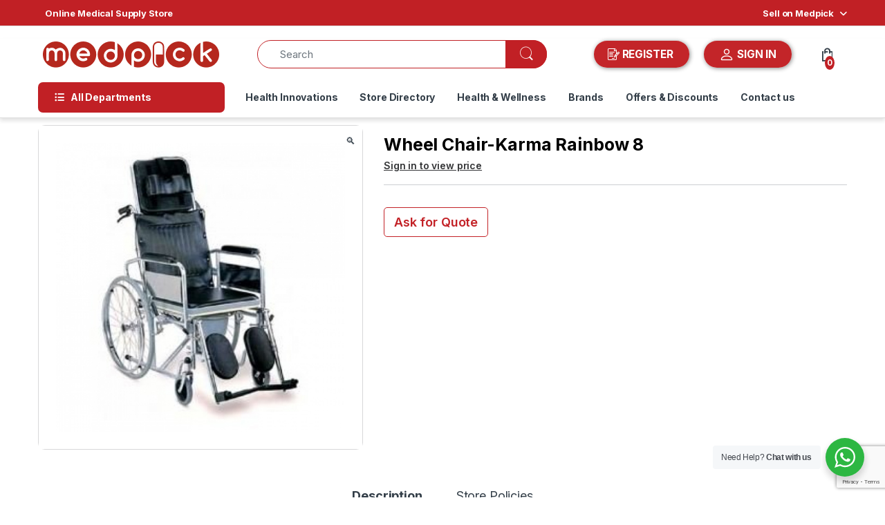

--- FILE ---
content_type: text/html; charset=utf-8
request_url: https://www.google.com/recaptcha/api2/anchor?ar=1&k=6LeydB8rAAAAADSJCA5mBlUVBylzbKPviwbmRL8Z&co=aHR0cHM6Ly9tZWRwaWNrLmluOjQ0Mw..&hl=en&v=PoyoqOPhxBO7pBk68S4YbpHZ&size=invisible&anchor-ms=20000&execute-ms=30000&cb=68uoax88pkqc
body_size: 48548
content:
<!DOCTYPE HTML><html dir="ltr" lang="en"><head><meta http-equiv="Content-Type" content="text/html; charset=UTF-8">
<meta http-equiv="X-UA-Compatible" content="IE=edge">
<title>reCAPTCHA</title>
<style type="text/css">
/* cyrillic-ext */
@font-face {
  font-family: 'Roboto';
  font-style: normal;
  font-weight: 400;
  font-stretch: 100%;
  src: url(//fonts.gstatic.com/s/roboto/v48/KFO7CnqEu92Fr1ME7kSn66aGLdTylUAMa3GUBHMdazTgWw.woff2) format('woff2');
  unicode-range: U+0460-052F, U+1C80-1C8A, U+20B4, U+2DE0-2DFF, U+A640-A69F, U+FE2E-FE2F;
}
/* cyrillic */
@font-face {
  font-family: 'Roboto';
  font-style: normal;
  font-weight: 400;
  font-stretch: 100%;
  src: url(//fonts.gstatic.com/s/roboto/v48/KFO7CnqEu92Fr1ME7kSn66aGLdTylUAMa3iUBHMdazTgWw.woff2) format('woff2');
  unicode-range: U+0301, U+0400-045F, U+0490-0491, U+04B0-04B1, U+2116;
}
/* greek-ext */
@font-face {
  font-family: 'Roboto';
  font-style: normal;
  font-weight: 400;
  font-stretch: 100%;
  src: url(//fonts.gstatic.com/s/roboto/v48/KFO7CnqEu92Fr1ME7kSn66aGLdTylUAMa3CUBHMdazTgWw.woff2) format('woff2');
  unicode-range: U+1F00-1FFF;
}
/* greek */
@font-face {
  font-family: 'Roboto';
  font-style: normal;
  font-weight: 400;
  font-stretch: 100%;
  src: url(//fonts.gstatic.com/s/roboto/v48/KFO7CnqEu92Fr1ME7kSn66aGLdTylUAMa3-UBHMdazTgWw.woff2) format('woff2');
  unicode-range: U+0370-0377, U+037A-037F, U+0384-038A, U+038C, U+038E-03A1, U+03A3-03FF;
}
/* math */
@font-face {
  font-family: 'Roboto';
  font-style: normal;
  font-weight: 400;
  font-stretch: 100%;
  src: url(//fonts.gstatic.com/s/roboto/v48/KFO7CnqEu92Fr1ME7kSn66aGLdTylUAMawCUBHMdazTgWw.woff2) format('woff2');
  unicode-range: U+0302-0303, U+0305, U+0307-0308, U+0310, U+0312, U+0315, U+031A, U+0326-0327, U+032C, U+032F-0330, U+0332-0333, U+0338, U+033A, U+0346, U+034D, U+0391-03A1, U+03A3-03A9, U+03B1-03C9, U+03D1, U+03D5-03D6, U+03F0-03F1, U+03F4-03F5, U+2016-2017, U+2034-2038, U+203C, U+2040, U+2043, U+2047, U+2050, U+2057, U+205F, U+2070-2071, U+2074-208E, U+2090-209C, U+20D0-20DC, U+20E1, U+20E5-20EF, U+2100-2112, U+2114-2115, U+2117-2121, U+2123-214F, U+2190, U+2192, U+2194-21AE, U+21B0-21E5, U+21F1-21F2, U+21F4-2211, U+2213-2214, U+2216-22FF, U+2308-230B, U+2310, U+2319, U+231C-2321, U+2336-237A, U+237C, U+2395, U+239B-23B7, U+23D0, U+23DC-23E1, U+2474-2475, U+25AF, U+25B3, U+25B7, U+25BD, U+25C1, U+25CA, U+25CC, U+25FB, U+266D-266F, U+27C0-27FF, U+2900-2AFF, U+2B0E-2B11, U+2B30-2B4C, U+2BFE, U+3030, U+FF5B, U+FF5D, U+1D400-1D7FF, U+1EE00-1EEFF;
}
/* symbols */
@font-face {
  font-family: 'Roboto';
  font-style: normal;
  font-weight: 400;
  font-stretch: 100%;
  src: url(//fonts.gstatic.com/s/roboto/v48/KFO7CnqEu92Fr1ME7kSn66aGLdTylUAMaxKUBHMdazTgWw.woff2) format('woff2');
  unicode-range: U+0001-000C, U+000E-001F, U+007F-009F, U+20DD-20E0, U+20E2-20E4, U+2150-218F, U+2190, U+2192, U+2194-2199, U+21AF, U+21E6-21F0, U+21F3, U+2218-2219, U+2299, U+22C4-22C6, U+2300-243F, U+2440-244A, U+2460-24FF, U+25A0-27BF, U+2800-28FF, U+2921-2922, U+2981, U+29BF, U+29EB, U+2B00-2BFF, U+4DC0-4DFF, U+FFF9-FFFB, U+10140-1018E, U+10190-1019C, U+101A0, U+101D0-101FD, U+102E0-102FB, U+10E60-10E7E, U+1D2C0-1D2D3, U+1D2E0-1D37F, U+1F000-1F0FF, U+1F100-1F1AD, U+1F1E6-1F1FF, U+1F30D-1F30F, U+1F315, U+1F31C, U+1F31E, U+1F320-1F32C, U+1F336, U+1F378, U+1F37D, U+1F382, U+1F393-1F39F, U+1F3A7-1F3A8, U+1F3AC-1F3AF, U+1F3C2, U+1F3C4-1F3C6, U+1F3CA-1F3CE, U+1F3D4-1F3E0, U+1F3ED, U+1F3F1-1F3F3, U+1F3F5-1F3F7, U+1F408, U+1F415, U+1F41F, U+1F426, U+1F43F, U+1F441-1F442, U+1F444, U+1F446-1F449, U+1F44C-1F44E, U+1F453, U+1F46A, U+1F47D, U+1F4A3, U+1F4B0, U+1F4B3, U+1F4B9, U+1F4BB, U+1F4BF, U+1F4C8-1F4CB, U+1F4D6, U+1F4DA, U+1F4DF, U+1F4E3-1F4E6, U+1F4EA-1F4ED, U+1F4F7, U+1F4F9-1F4FB, U+1F4FD-1F4FE, U+1F503, U+1F507-1F50B, U+1F50D, U+1F512-1F513, U+1F53E-1F54A, U+1F54F-1F5FA, U+1F610, U+1F650-1F67F, U+1F687, U+1F68D, U+1F691, U+1F694, U+1F698, U+1F6AD, U+1F6B2, U+1F6B9-1F6BA, U+1F6BC, U+1F6C6-1F6CF, U+1F6D3-1F6D7, U+1F6E0-1F6EA, U+1F6F0-1F6F3, U+1F6F7-1F6FC, U+1F700-1F7FF, U+1F800-1F80B, U+1F810-1F847, U+1F850-1F859, U+1F860-1F887, U+1F890-1F8AD, U+1F8B0-1F8BB, U+1F8C0-1F8C1, U+1F900-1F90B, U+1F93B, U+1F946, U+1F984, U+1F996, U+1F9E9, U+1FA00-1FA6F, U+1FA70-1FA7C, U+1FA80-1FA89, U+1FA8F-1FAC6, U+1FACE-1FADC, U+1FADF-1FAE9, U+1FAF0-1FAF8, U+1FB00-1FBFF;
}
/* vietnamese */
@font-face {
  font-family: 'Roboto';
  font-style: normal;
  font-weight: 400;
  font-stretch: 100%;
  src: url(//fonts.gstatic.com/s/roboto/v48/KFO7CnqEu92Fr1ME7kSn66aGLdTylUAMa3OUBHMdazTgWw.woff2) format('woff2');
  unicode-range: U+0102-0103, U+0110-0111, U+0128-0129, U+0168-0169, U+01A0-01A1, U+01AF-01B0, U+0300-0301, U+0303-0304, U+0308-0309, U+0323, U+0329, U+1EA0-1EF9, U+20AB;
}
/* latin-ext */
@font-face {
  font-family: 'Roboto';
  font-style: normal;
  font-weight: 400;
  font-stretch: 100%;
  src: url(//fonts.gstatic.com/s/roboto/v48/KFO7CnqEu92Fr1ME7kSn66aGLdTylUAMa3KUBHMdazTgWw.woff2) format('woff2');
  unicode-range: U+0100-02BA, U+02BD-02C5, U+02C7-02CC, U+02CE-02D7, U+02DD-02FF, U+0304, U+0308, U+0329, U+1D00-1DBF, U+1E00-1E9F, U+1EF2-1EFF, U+2020, U+20A0-20AB, U+20AD-20C0, U+2113, U+2C60-2C7F, U+A720-A7FF;
}
/* latin */
@font-face {
  font-family: 'Roboto';
  font-style: normal;
  font-weight: 400;
  font-stretch: 100%;
  src: url(//fonts.gstatic.com/s/roboto/v48/KFO7CnqEu92Fr1ME7kSn66aGLdTylUAMa3yUBHMdazQ.woff2) format('woff2');
  unicode-range: U+0000-00FF, U+0131, U+0152-0153, U+02BB-02BC, U+02C6, U+02DA, U+02DC, U+0304, U+0308, U+0329, U+2000-206F, U+20AC, U+2122, U+2191, U+2193, U+2212, U+2215, U+FEFF, U+FFFD;
}
/* cyrillic-ext */
@font-face {
  font-family: 'Roboto';
  font-style: normal;
  font-weight: 500;
  font-stretch: 100%;
  src: url(//fonts.gstatic.com/s/roboto/v48/KFO7CnqEu92Fr1ME7kSn66aGLdTylUAMa3GUBHMdazTgWw.woff2) format('woff2');
  unicode-range: U+0460-052F, U+1C80-1C8A, U+20B4, U+2DE0-2DFF, U+A640-A69F, U+FE2E-FE2F;
}
/* cyrillic */
@font-face {
  font-family: 'Roboto';
  font-style: normal;
  font-weight: 500;
  font-stretch: 100%;
  src: url(//fonts.gstatic.com/s/roboto/v48/KFO7CnqEu92Fr1ME7kSn66aGLdTylUAMa3iUBHMdazTgWw.woff2) format('woff2');
  unicode-range: U+0301, U+0400-045F, U+0490-0491, U+04B0-04B1, U+2116;
}
/* greek-ext */
@font-face {
  font-family: 'Roboto';
  font-style: normal;
  font-weight: 500;
  font-stretch: 100%;
  src: url(//fonts.gstatic.com/s/roboto/v48/KFO7CnqEu92Fr1ME7kSn66aGLdTylUAMa3CUBHMdazTgWw.woff2) format('woff2');
  unicode-range: U+1F00-1FFF;
}
/* greek */
@font-face {
  font-family: 'Roboto';
  font-style: normal;
  font-weight: 500;
  font-stretch: 100%;
  src: url(//fonts.gstatic.com/s/roboto/v48/KFO7CnqEu92Fr1ME7kSn66aGLdTylUAMa3-UBHMdazTgWw.woff2) format('woff2');
  unicode-range: U+0370-0377, U+037A-037F, U+0384-038A, U+038C, U+038E-03A1, U+03A3-03FF;
}
/* math */
@font-face {
  font-family: 'Roboto';
  font-style: normal;
  font-weight: 500;
  font-stretch: 100%;
  src: url(//fonts.gstatic.com/s/roboto/v48/KFO7CnqEu92Fr1ME7kSn66aGLdTylUAMawCUBHMdazTgWw.woff2) format('woff2');
  unicode-range: U+0302-0303, U+0305, U+0307-0308, U+0310, U+0312, U+0315, U+031A, U+0326-0327, U+032C, U+032F-0330, U+0332-0333, U+0338, U+033A, U+0346, U+034D, U+0391-03A1, U+03A3-03A9, U+03B1-03C9, U+03D1, U+03D5-03D6, U+03F0-03F1, U+03F4-03F5, U+2016-2017, U+2034-2038, U+203C, U+2040, U+2043, U+2047, U+2050, U+2057, U+205F, U+2070-2071, U+2074-208E, U+2090-209C, U+20D0-20DC, U+20E1, U+20E5-20EF, U+2100-2112, U+2114-2115, U+2117-2121, U+2123-214F, U+2190, U+2192, U+2194-21AE, U+21B0-21E5, U+21F1-21F2, U+21F4-2211, U+2213-2214, U+2216-22FF, U+2308-230B, U+2310, U+2319, U+231C-2321, U+2336-237A, U+237C, U+2395, U+239B-23B7, U+23D0, U+23DC-23E1, U+2474-2475, U+25AF, U+25B3, U+25B7, U+25BD, U+25C1, U+25CA, U+25CC, U+25FB, U+266D-266F, U+27C0-27FF, U+2900-2AFF, U+2B0E-2B11, U+2B30-2B4C, U+2BFE, U+3030, U+FF5B, U+FF5D, U+1D400-1D7FF, U+1EE00-1EEFF;
}
/* symbols */
@font-face {
  font-family: 'Roboto';
  font-style: normal;
  font-weight: 500;
  font-stretch: 100%;
  src: url(//fonts.gstatic.com/s/roboto/v48/KFO7CnqEu92Fr1ME7kSn66aGLdTylUAMaxKUBHMdazTgWw.woff2) format('woff2');
  unicode-range: U+0001-000C, U+000E-001F, U+007F-009F, U+20DD-20E0, U+20E2-20E4, U+2150-218F, U+2190, U+2192, U+2194-2199, U+21AF, U+21E6-21F0, U+21F3, U+2218-2219, U+2299, U+22C4-22C6, U+2300-243F, U+2440-244A, U+2460-24FF, U+25A0-27BF, U+2800-28FF, U+2921-2922, U+2981, U+29BF, U+29EB, U+2B00-2BFF, U+4DC0-4DFF, U+FFF9-FFFB, U+10140-1018E, U+10190-1019C, U+101A0, U+101D0-101FD, U+102E0-102FB, U+10E60-10E7E, U+1D2C0-1D2D3, U+1D2E0-1D37F, U+1F000-1F0FF, U+1F100-1F1AD, U+1F1E6-1F1FF, U+1F30D-1F30F, U+1F315, U+1F31C, U+1F31E, U+1F320-1F32C, U+1F336, U+1F378, U+1F37D, U+1F382, U+1F393-1F39F, U+1F3A7-1F3A8, U+1F3AC-1F3AF, U+1F3C2, U+1F3C4-1F3C6, U+1F3CA-1F3CE, U+1F3D4-1F3E0, U+1F3ED, U+1F3F1-1F3F3, U+1F3F5-1F3F7, U+1F408, U+1F415, U+1F41F, U+1F426, U+1F43F, U+1F441-1F442, U+1F444, U+1F446-1F449, U+1F44C-1F44E, U+1F453, U+1F46A, U+1F47D, U+1F4A3, U+1F4B0, U+1F4B3, U+1F4B9, U+1F4BB, U+1F4BF, U+1F4C8-1F4CB, U+1F4D6, U+1F4DA, U+1F4DF, U+1F4E3-1F4E6, U+1F4EA-1F4ED, U+1F4F7, U+1F4F9-1F4FB, U+1F4FD-1F4FE, U+1F503, U+1F507-1F50B, U+1F50D, U+1F512-1F513, U+1F53E-1F54A, U+1F54F-1F5FA, U+1F610, U+1F650-1F67F, U+1F687, U+1F68D, U+1F691, U+1F694, U+1F698, U+1F6AD, U+1F6B2, U+1F6B9-1F6BA, U+1F6BC, U+1F6C6-1F6CF, U+1F6D3-1F6D7, U+1F6E0-1F6EA, U+1F6F0-1F6F3, U+1F6F7-1F6FC, U+1F700-1F7FF, U+1F800-1F80B, U+1F810-1F847, U+1F850-1F859, U+1F860-1F887, U+1F890-1F8AD, U+1F8B0-1F8BB, U+1F8C0-1F8C1, U+1F900-1F90B, U+1F93B, U+1F946, U+1F984, U+1F996, U+1F9E9, U+1FA00-1FA6F, U+1FA70-1FA7C, U+1FA80-1FA89, U+1FA8F-1FAC6, U+1FACE-1FADC, U+1FADF-1FAE9, U+1FAF0-1FAF8, U+1FB00-1FBFF;
}
/* vietnamese */
@font-face {
  font-family: 'Roboto';
  font-style: normal;
  font-weight: 500;
  font-stretch: 100%;
  src: url(//fonts.gstatic.com/s/roboto/v48/KFO7CnqEu92Fr1ME7kSn66aGLdTylUAMa3OUBHMdazTgWw.woff2) format('woff2');
  unicode-range: U+0102-0103, U+0110-0111, U+0128-0129, U+0168-0169, U+01A0-01A1, U+01AF-01B0, U+0300-0301, U+0303-0304, U+0308-0309, U+0323, U+0329, U+1EA0-1EF9, U+20AB;
}
/* latin-ext */
@font-face {
  font-family: 'Roboto';
  font-style: normal;
  font-weight: 500;
  font-stretch: 100%;
  src: url(//fonts.gstatic.com/s/roboto/v48/KFO7CnqEu92Fr1ME7kSn66aGLdTylUAMa3KUBHMdazTgWw.woff2) format('woff2');
  unicode-range: U+0100-02BA, U+02BD-02C5, U+02C7-02CC, U+02CE-02D7, U+02DD-02FF, U+0304, U+0308, U+0329, U+1D00-1DBF, U+1E00-1E9F, U+1EF2-1EFF, U+2020, U+20A0-20AB, U+20AD-20C0, U+2113, U+2C60-2C7F, U+A720-A7FF;
}
/* latin */
@font-face {
  font-family: 'Roboto';
  font-style: normal;
  font-weight: 500;
  font-stretch: 100%;
  src: url(//fonts.gstatic.com/s/roboto/v48/KFO7CnqEu92Fr1ME7kSn66aGLdTylUAMa3yUBHMdazQ.woff2) format('woff2');
  unicode-range: U+0000-00FF, U+0131, U+0152-0153, U+02BB-02BC, U+02C6, U+02DA, U+02DC, U+0304, U+0308, U+0329, U+2000-206F, U+20AC, U+2122, U+2191, U+2193, U+2212, U+2215, U+FEFF, U+FFFD;
}
/* cyrillic-ext */
@font-face {
  font-family: 'Roboto';
  font-style: normal;
  font-weight: 900;
  font-stretch: 100%;
  src: url(//fonts.gstatic.com/s/roboto/v48/KFO7CnqEu92Fr1ME7kSn66aGLdTylUAMa3GUBHMdazTgWw.woff2) format('woff2');
  unicode-range: U+0460-052F, U+1C80-1C8A, U+20B4, U+2DE0-2DFF, U+A640-A69F, U+FE2E-FE2F;
}
/* cyrillic */
@font-face {
  font-family: 'Roboto';
  font-style: normal;
  font-weight: 900;
  font-stretch: 100%;
  src: url(//fonts.gstatic.com/s/roboto/v48/KFO7CnqEu92Fr1ME7kSn66aGLdTylUAMa3iUBHMdazTgWw.woff2) format('woff2');
  unicode-range: U+0301, U+0400-045F, U+0490-0491, U+04B0-04B1, U+2116;
}
/* greek-ext */
@font-face {
  font-family: 'Roboto';
  font-style: normal;
  font-weight: 900;
  font-stretch: 100%;
  src: url(//fonts.gstatic.com/s/roboto/v48/KFO7CnqEu92Fr1ME7kSn66aGLdTylUAMa3CUBHMdazTgWw.woff2) format('woff2');
  unicode-range: U+1F00-1FFF;
}
/* greek */
@font-face {
  font-family: 'Roboto';
  font-style: normal;
  font-weight: 900;
  font-stretch: 100%;
  src: url(//fonts.gstatic.com/s/roboto/v48/KFO7CnqEu92Fr1ME7kSn66aGLdTylUAMa3-UBHMdazTgWw.woff2) format('woff2');
  unicode-range: U+0370-0377, U+037A-037F, U+0384-038A, U+038C, U+038E-03A1, U+03A3-03FF;
}
/* math */
@font-face {
  font-family: 'Roboto';
  font-style: normal;
  font-weight: 900;
  font-stretch: 100%;
  src: url(//fonts.gstatic.com/s/roboto/v48/KFO7CnqEu92Fr1ME7kSn66aGLdTylUAMawCUBHMdazTgWw.woff2) format('woff2');
  unicode-range: U+0302-0303, U+0305, U+0307-0308, U+0310, U+0312, U+0315, U+031A, U+0326-0327, U+032C, U+032F-0330, U+0332-0333, U+0338, U+033A, U+0346, U+034D, U+0391-03A1, U+03A3-03A9, U+03B1-03C9, U+03D1, U+03D5-03D6, U+03F0-03F1, U+03F4-03F5, U+2016-2017, U+2034-2038, U+203C, U+2040, U+2043, U+2047, U+2050, U+2057, U+205F, U+2070-2071, U+2074-208E, U+2090-209C, U+20D0-20DC, U+20E1, U+20E5-20EF, U+2100-2112, U+2114-2115, U+2117-2121, U+2123-214F, U+2190, U+2192, U+2194-21AE, U+21B0-21E5, U+21F1-21F2, U+21F4-2211, U+2213-2214, U+2216-22FF, U+2308-230B, U+2310, U+2319, U+231C-2321, U+2336-237A, U+237C, U+2395, U+239B-23B7, U+23D0, U+23DC-23E1, U+2474-2475, U+25AF, U+25B3, U+25B7, U+25BD, U+25C1, U+25CA, U+25CC, U+25FB, U+266D-266F, U+27C0-27FF, U+2900-2AFF, U+2B0E-2B11, U+2B30-2B4C, U+2BFE, U+3030, U+FF5B, U+FF5D, U+1D400-1D7FF, U+1EE00-1EEFF;
}
/* symbols */
@font-face {
  font-family: 'Roboto';
  font-style: normal;
  font-weight: 900;
  font-stretch: 100%;
  src: url(//fonts.gstatic.com/s/roboto/v48/KFO7CnqEu92Fr1ME7kSn66aGLdTylUAMaxKUBHMdazTgWw.woff2) format('woff2');
  unicode-range: U+0001-000C, U+000E-001F, U+007F-009F, U+20DD-20E0, U+20E2-20E4, U+2150-218F, U+2190, U+2192, U+2194-2199, U+21AF, U+21E6-21F0, U+21F3, U+2218-2219, U+2299, U+22C4-22C6, U+2300-243F, U+2440-244A, U+2460-24FF, U+25A0-27BF, U+2800-28FF, U+2921-2922, U+2981, U+29BF, U+29EB, U+2B00-2BFF, U+4DC0-4DFF, U+FFF9-FFFB, U+10140-1018E, U+10190-1019C, U+101A0, U+101D0-101FD, U+102E0-102FB, U+10E60-10E7E, U+1D2C0-1D2D3, U+1D2E0-1D37F, U+1F000-1F0FF, U+1F100-1F1AD, U+1F1E6-1F1FF, U+1F30D-1F30F, U+1F315, U+1F31C, U+1F31E, U+1F320-1F32C, U+1F336, U+1F378, U+1F37D, U+1F382, U+1F393-1F39F, U+1F3A7-1F3A8, U+1F3AC-1F3AF, U+1F3C2, U+1F3C4-1F3C6, U+1F3CA-1F3CE, U+1F3D4-1F3E0, U+1F3ED, U+1F3F1-1F3F3, U+1F3F5-1F3F7, U+1F408, U+1F415, U+1F41F, U+1F426, U+1F43F, U+1F441-1F442, U+1F444, U+1F446-1F449, U+1F44C-1F44E, U+1F453, U+1F46A, U+1F47D, U+1F4A3, U+1F4B0, U+1F4B3, U+1F4B9, U+1F4BB, U+1F4BF, U+1F4C8-1F4CB, U+1F4D6, U+1F4DA, U+1F4DF, U+1F4E3-1F4E6, U+1F4EA-1F4ED, U+1F4F7, U+1F4F9-1F4FB, U+1F4FD-1F4FE, U+1F503, U+1F507-1F50B, U+1F50D, U+1F512-1F513, U+1F53E-1F54A, U+1F54F-1F5FA, U+1F610, U+1F650-1F67F, U+1F687, U+1F68D, U+1F691, U+1F694, U+1F698, U+1F6AD, U+1F6B2, U+1F6B9-1F6BA, U+1F6BC, U+1F6C6-1F6CF, U+1F6D3-1F6D7, U+1F6E0-1F6EA, U+1F6F0-1F6F3, U+1F6F7-1F6FC, U+1F700-1F7FF, U+1F800-1F80B, U+1F810-1F847, U+1F850-1F859, U+1F860-1F887, U+1F890-1F8AD, U+1F8B0-1F8BB, U+1F8C0-1F8C1, U+1F900-1F90B, U+1F93B, U+1F946, U+1F984, U+1F996, U+1F9E9, U+1FA00-1FA6F, U+1FA70-1FA7C, U+1FA80-1FA89, U+1FA8F-1FAC6, U+1FACE-1FADC, U+1FADF-1FAE9, U+1FAF0-1FAF8, U+1FB00-1FBFF;
}
/* vietnamese */
@font-face {
  font-family: 'Roboto';
  font-style: normal;
  font-weight: 900;
  font-stretch: 100%;
  src: url(//fonts.gstatic.com/s/roboto/v48/KFO7CnqEu92Fr1ME7kSn66aGLdTylUAMa3OUBHMdazTgWw.woff2) format('woff2');
  unicode-range: U+0102-0103, U+0110-0111, U+0128-0129, U+0168-0169, U+01A0-01A1, U+01AF-01B0, U+0300-0301, U+0303-0304, U+0308-0309, U+0323, U+0329, U+1EA0-1EF9, U+20AB;
}
/* latin-ext */
@font-face {
  font-family: 'Roboto';
  font-style: normal;
  font-weight: 900;
  font-stretch: 100%;
  src: url(//fonts.gstatic.com/s/roboto/v48/KFO7CnqEu92Fr1ME7kSn66aGLdTylUAMa3KUBHMdazTgWw.woff2) format('woff2');
  unicode-range: U+0100-02BA, U+02BD-02C5, U+02C7-02CC, U+02CE-02D7, U+02DD-02FF, U+0304, U+0308, U+0329, U+1D00-1DBF, U+1E00-1E9F, U+1EF2-1EFF, U+2020, U+20A0-20AB, U+20AD-20C0, U+2113, U+2C60-2C7F, U+A720-A7FF;
}
/* latin */
@font-face {
  font-family: 'Roboto';
  font-style: normal;
  font-weight: 900;
  font-stretch: 100%;
  src: url(//fonts.gstatic.com/s/roboto/v48/KFO7CnqEu92Fr1ME7kSn66aGLdTylUAMa3yUBHMdazQ.woff2) format('woff2');
  unicode-range: U+0000-00FF, U+0131, U+0152-0153, U+02BB-02BC, U+02C6, U+02DA, U+02DC, U+0304, U+0308, U+0329, U+2000-206F, U+20AC, U+2122, U+2191, U+2193, U+2212, U+2215, U+FEFF, U+FFFD;
}

</style>
<link rel="stylesheet" type="text/css" href="https://www.gstatic.com/recaptcha/releases/PoyoqOPhxBO7pBk68S4YbpHZ/styles__ltr.css">
<script nonce="pyX6BRAFQyGfWvpjpaMF8w" type="text/javascript">window['__recaptcha_api'] = 'https://www.google.com/recaptcha/api2/';</script>
<script type="text/javascript" src="https://www.gstatic.com/recaptcha/releases/PoyoqOPhxBO7pBk68S4YbpHZ/recaptcha__en.js" nonce="pyX6BRAFQyGfWvpjpaMF8w">
      
    </script></head>
<body><div id="rc-anchor-alert" class="rc-anchor-alert"></div>
<input type="hidden" id="recaptcha-token" value="[base64]">
<script type="text/javascript" nonce="pyX6BRAFQyGfWvpjpaMF8w">
      recaptcha.anchor.Main.init("[\x22ainput\x22,[\x22bgdata\x22,\x22\x22,\[base64]/[base64]/[base64]/ZyhXLGgpOnEoW04sMjEsbF0sVywwKSxoKSxmYWxzZSxmYWxzZSl9Y2F0Y2goayl7RygzNTgsVyk/[base64]/[base64]/[base64]/[base64]/[base64]/[base64]/[base64]/bmV3IEJbT10oRFswXSk6dz09Mj9uZXcgQltPXShEWzBdLERbMV0pOnc9PTM/bmV3IEJbT10oRFswXSxEWzFdLERbMl0pOnc9PTQ/[base64]/[base64]/[base64]/[base64]/[base64]\\u003d\x22,\[base64]\\u003d\\u003d\x22,\x22MnDCnMKbw4Fqwq5pw5DCmMKGKldLJsOYOcK5DXvDni3DicK0wpYuwpFrwq/CkVQqU2XCscKkwpfDqMKgw6vClR4sFGQ6w5Unw53Ch11/BX3CsXfDtsO2w5rDnhTCnsO2B0bCgsK9SyjDicOnw4cgaMOPw77ClGfDocOxPcKOZMOZwqLDtVfCncK2QMONw7zDtRlPw4BwSMOEwpvDoVQ/[base64]/XHrDrcOnZXlUwpJIwokOBcKDw5rDjsO/GcO8w5QSRsO8wpjCvWrDjyp/NWpsN8O8w5YFw4J5VEMOw7PDmVnCjsO2JsO7RzPCm8Kow48Ow6sBZsOAF3LDlVLCl8OCwpFcYsKnZXcww6XCsMO6w6J5w67Dp8KpfcOzHCVrwpRjKXNDwp5JwpDCjgvDnS3Cg8KSwp/[base64]/Zn0GwpLCsktcacK0Bk/[base64]/CsFEYGzIBJ0wrMnnCksOIwrxQbnbDscOuGh7ClEpYwrHDiMK9wrrDlcK8dRxiKihkL18nQEjDrsOiMBQJwrrDnxXDusOEB2BZw64zwotTwqTCr8KQw5dgYUReIMOZeSUTw5Mbc8K/IAfCuMOjw5tUwrbDtsOVdcK0wpXCuVLCol5bwpLDtMO1w6/[base64]/[base64]/[base64]/X2ENw6hTwqhkFcOPfxNnw73DlsOHw4I2w7vCjGfCvsOtPyQgVChOw4c+X8Omw5XDlAIJw4/CpTUpdxzDmMOzw4DCpMOtwqA+wrzDm217w5zCvcOOOMKuwodXwrDDni/[base64]/CqXUuF24MYwNDI8KFAGQ8RhV5By7CsB/DkWxMw6XDuQ8kDsO0w7YPwp7Cgj/DuyPDjMKPwp1/I2U+asO9biDCrMO4LjrDscOiw79AwpQqMsOLw7hNd8OKQhVUecOOwrbDlj9Kw6TCrS/[base64]/TMKfwo1Qw4cgwohtVk8yNxEzHsO+w4LDssKIOMK3wp3CmzEEw7rCnRwFwpZxw4g2w50cecOLD8OGwpU/RsOCwoI+RgBawrgwR25jw401B8ONwpzDjxHDs8KJwoPCui7CqgPCjsO+XsOSZ8K0wp8bwqwXIsKLwq4HAcKYwpUow6XDiibDuiBVNh3DuAAHHMOFwpbDjsO+V1/[base64]/JTASSBh2wrc4FsKSTcKBF39WRsK9SW3CgWnDlnDDjMKhwpTDssK4wqBhw4cVa8OfCsOXDisnwrpzwq5NITzDh8OJB0Z1wr7DuUfClHXCh1/Co0vCpMKYw600wrdMw71vMhLCpHvDngfDkcOjTw8UXsOfWTscT07DsXhvHC/[base64]/ClnY/WMOdwrNowq4gw4nClGUEEMKMw7BMPMK1w7Ycb3xfw6rDosKKCcKmw5PDk8KZIcK4NR/[base64]/[base64]/wqsrY3xBwqgyKsKAecKobHVMJgbDjsKzwqvCucKjYcOcw4nCiDM5woHCssOJZMKewpxHwr/DrSA7wqbCt8OhcMO4D8K0wrbCrMKvHMO1wqxtwr3DtsKvRSsEwpDClz8xw5lkNDdmwrbDj3bCugDDmMOrZyrCm8ObemdYeWEOwrACbDg1W8K5fkFJN3weKVRKCMOeGsOdJMKuGsK6wrYZMsOoBcKwVmvDgcKCJQTCpGzDmcOAf8KwSV9cFsKWMyXCosO/[base64]/Dv3TCn8K1bENsw4zCojjDqn0Nw5d9wqfCtsOSwrZEV8K8PsKxT8OYw4ADwrvCnQEyD8KtPMKMw67CmsOswqHDgMK0bcKEw5TCksOtw6jCqMKpwrpBwollfjsdFcKQw7fDmMOYN0h/MlIfw4EhRwDCosKEYcOaw5bClcOKw4fDl8OIJsOjECPDkMKJP8OpSzzDqsKNw5t6wpfDnsOyw57DgBPDlU/DvsKOSQzDonDDpHVzwqzCvMOLw6Brw63Dj8KdSsK0woXDhcObwpRsf8Owwp/DpQfChU3CtQ3ChT/DtsOKCsKCwqrDksKcwoHDjMOSwp7Do1fDtsKXO8OwSEXDjsOvHMOfw4McBWlsJcOGesK1dAEndlzDgsKFwpXCgsO0woI2wpsDOTHDtXjDm1bDs8Oywp3CgVwXw6UwYzopw6bDiT/DrAJrBWvDqDN9w73DpS/DpMKTwofDqgvCpsOtw5pqw5R1wpNGwqbDs8Okw5nCuzFLAQ0xZh0Qw57DpsOfwqvCrMKIwq/Dlk7CmzwbQQF7G8KoB0TCmCdZw7fDgsKBM8Ocwol9IsKPwrXDrsK2wqk4w7fDi8Obw7TDlcKSXsKLWhrCqsK8w7vDqjXDghzDlMK1w6HDvDZdw7sXwrJ2w6PDkMOZRllmYjfCtMKRbgvDgcKBw4DDqT8Bw4XDrk3CksKFwpHCgAjCgjI2RnMAwpTDj2/ClmBqe8O4wqsDORLDmxgRSMK/w4rCiW9vworCjsOqdH3CvVHDrcKGYcObTUfDiMOrMzwaRkUPXFBDwqvCjCzCgHVzw7nCrDLCrW1QL8Kewq7DuUfDvHhQw4bDucOoYRTCk8OrIMKdHV9nXQvDn1NkwqsOw6XDgg/[base64]/DsjDDlWzDvcOeIcOdwqzDgMKlw4jDjMKiHjdnwrVNwpfDvUZiwp/ClcOmw400w4MRwoDDoMKhYD7Dl3zDg8OEwp0Gw58Me8Kvw5TCk2nDmcKew77DucOYQAHDr8O+wqPDiw/[base64]/w7rDpsO7LypzAGjCjMKBw73ClF/[base64]/Dl1vCkHBTw7bCoSXCmsK1w4rCkQrCjMOQw5/DpsKUXsKASBbCmMKVHsKrA0FQSmUtaAnCjT9Iw7bDp2TDkWLCp8OyFcOHelAeB0zDlMKQw78wByrCqsOqwqjDpMKPw5okdsKbw4BPQcKOBMOdHMOSw4DDu8KWA2rCtyF8E1Q/wrN5acOQUhoCc8KGwrDDkMOLwqxVZcOww7vDh3YswrXDhMKmw4HDmcKTw6pRw4bCjQnDpjnCg8OJwo3DpcOJw4rCq8Obw5HDiMK6GmFSGsOLw4gbwqU8EkHCtFDCh8OBwpnDmMOBHcK2wr3CucKEHFBzEFJzXcOifcOAw5XCnj/[base64]/J8O2w59Iwpw6amwwwpbDh8OxwobCnXPDoMOJw6Z0w6XDv23DhjZeOcOXwonCkjsVA0vCmEFsKcOoKMKGIMKJNGzDkTtrwoLCocORP07CrEo2YcOvKsKRwrocT2bDoQNQw7LCojVFw4PDiRIAcMKeS8OnB0TCucOtwoTDtizDhSw2BcOqw7/Do8OYJQ3Cp8KVCsO0w6gbWVLDq3UuwpHDnn0Rw652wqpZwpHCuMK3wrvCgFA+wpHDlQ0iM8KuCQoUe8ODB2Mhwq8kw7A2Ax7Dun/CgcOKw7FEw5vDksO+wo52w792w5R6wqPCtsOwQMOeAA9mOzjCmcKrwpcowr/DvsKuwoUWUhdhTWsZwptFaMObwq0hQsK1NyEFworCnsOew7fDmBBDwp4FwrnCoTDDqmc7cMKow6vDjMKgwq9yF1zDtnXDrsKDw4cxwpd/w4Mywpw0w4lwflXCpC1CJhoVFsK+XnXDnsOHL1HDsTZKZVZ8w7tbwqjChh9awqkkTxXCjQdXwrTDnSVgw4bDvW/[base64]/ClMK4P8Kiw5XDmSnCvGYhw70tH8KeDU/[base64]/Dj8ONLA4vMsKRU8Kpb0jDrW7DqMOQBSVpR0NowoHCkHHCk0jCjjnDksOFEsKbPcKYwqzCqcOIOAJWw47CosONMH51w4fCnsKzwqfDi8OoOMOmc2MLwrgPwppmw5bDicKKw58WLXjDp8K/w6klPg0Owp48G8KwSQ/CiHZDSWV+w5k1ZsO3HcOMw6A2w6IFVMK7XCxxwql8wpXDicOudHBZw67Ch8K2wrjDl8KAOUXDkm8/w5rDsh0EQMOtSUM8a0XDgATCuxpiw7ECOERrwrdwSMOXDDt/w7vCoyvDpcKow41DwqLDlcO0wpfCmQAdE8KewpLCvcKlecKPKAXCjQ/DjGzDucO9WcKrw7hDwp3Dhzcvwp1BwozCkmAcw7zDrXTDsMOIwofDg8KwMsK5UWNyw7HDjDs7G8K3wpQKwrZow4FUEiIuU8KGw79XMg5pw5RJwpPDl3AqXMORSwwsGEzCmVDDsjxxwoFTw7DDt8OiDcKOe2d+ecK7JMO+wpxew65xPgzClRF/J8OCeGDCgG3DvMOpwrZoccKyQcOPw5tGwo1kwrLDoTRRw5knwrdxQ8OPAWAFw6vCucKoKhLDq8O9w6l2wrRzwp0RblbDpnrDp3/DqysuMSdNUsKxBMKNw69IDx7Dk8KXw4DCiMKeDHrClSvClcOMEsOOITTCmcKxw5oPw6Q0wqPDukEhwozCuS/ClsKXwq5ROhhaw7Qqwp7Cl8OMfQjDtDvCs8KtRcOGSHd6wo3DvhnCrxUEYMOWw4t8Z8OGUXxhwoESc8K1cMKqIsO8BE86wqIFwqvDsMKkwr3DrsOlwohowpTDrMK0acOKZsKNDVXCu0HDrGDCkXoFwqbDjcO0w7Vfw6vCh8K6LsKTwo14w6bDjcKpwqjDrsOZwr/Cuw3CgXbDsnhAdMK5DMOUVCZRwooOwqNvwrjDr8O/BX3DqVxCEMOLODjDixIgB8OFw4PCqsOgwpnCnsO3XU3DgcKRw44dw4LDs1bDsz0Vw6TDjWxlwoHDn8O/[base64]/DpMK1wqrDtGkFO8K6wpQTLGVWEMOUw6TDnsKVwoFPSyJ+w64Yw4vChCHCqDdFVcOgw4XCgA7CscK1acOFbcOswqxDwpNgAxMrw7LColfCmcOwMcObw6tRw4F7N8ORwoRYwpXDkQByEgQqajVBw4ckUcOow6xGw7nDv8Kpw7EXw5TDm1TCo8KowrzDoT/[base64]/DnmhZB8OJw4Jxw5UZA8O8E1ArRsOvMcKZw41Mw4sfOhVHX8O/[base64]/Dg8KFw4V/ccOhwp7CnsOQd8OpPAbDucKowoZXwprCj8KYwonDi1jCvg0wwoM9w50fw6nCvsOCwojDt8OkFcKuEsO4wqhWwrrDlMOwwrVtw6LCoBZhPcKXDsODZU/DqcKFEn/CksOXw6Qpw45bw4svK8OjNcKSwqc6woTClm3DtsKswo7CrMK0EWsRw5wPAcKkZMKRA8KMcsK1KXvCnxwAwqrCjMOHwqnCgUtmR8OlakYyeMO9w6F/wodzNVzDkyddw6dWw57Cl8KQwqkPDMOJwrnCtMOxLnjCoMKhw51Ow4F2w4YSEMKnw7Bhw7NTCCvDiTvCmcK3wqYMw644w6/[base64]/DrCgKw4vDsl/ClV7CgTRLK8OTwozCsXRxwpTCsjdlwrLCkjzCtsKkODszwpjDo8OVw6DDuFDCmcOZNMOoYw41GBV0a8OAw77CkXJdWDrDkcOQwp/CsMKvZMKEw55/bT3DqcOgSgchwpjDq8OTw75zw5wnw43CncO4SUQWUcOJXMOPwovCvsONecOMw6cYF8Kqwp3Djn1RWMK5ScOTXsOfFsKvcjLCsMO1Pnl/FkZTw7VgRyx/BcONwpceSSB4w60uw7nCjT7DoGx8wqVkLC3CocKxw7IqOsO1w4lzwprDtkPCmDV/[base64]/[base64]/YsKiUsKeHMOnwqTDpUxxwrh1wpTCtGsfScKCZcKrLDjCpB89ZcOGwprDiMKoNWkoB0/CjGjCpDzCqUc0E8OSYcO/HU/[base64]/Du8KpGMOcQWbDtcOVShjDtl3Do8Kcw6YGLsKQw57DuQrCmsKESQxeFcK3M8O2wq/DkMKIwrsJwpTDl24Dw6HDt8KPw7QYKcOje8KIQQ7CvcOmCsKLwoEFBkEjWMKMw5xZwqd3B8KHcsKpw6/CglXDu8KjC8OITXLDrcO7bMK/KcOZw5N7wrnCtcOxBzsdacO/SRE1w4xmwpdjWS1fYMO8TxthWcKLZDPDumnCvcKjw59Bw4jCs8OUw7DCr8K6XlAjwrtGaMKJEzzDnsOYwqtxfSVHwofCvx/[base64]/[base64]/b8OgUMOBXH1FBsKrwq7DjsOMw5JxKsOGXsK4ZMKjBMKRwrQEwoBOw7bClmAgwq7DrmBZwp3CqBlrw4jDkEQkaHdcf8Kpw6MxBMKLAcOLTMOdH8OYZ2glwqRnCA/DrcOpwqnDg0bChk8cw5JMM8OfBsK3wqTDuEFuccOywpHCmBFtw6/CicOHwp5Aw6vCjMKVAB/DicOSR0Z/w6/Dk8Kxwok5wpFzwo7Dkzoqw57DlQJjw4rChcOnA8Kawp52UMKnwp96w743w6HDqcO/[base64]/CsOBZRHCgcKAwqLCsAbDvMODwoVaw7ZgQ8K4SsKYw4vCscKRYwHCjsO4w7HCicOqFHzCqHLDlypGw7oZwpbCnMOiR0jDlxXCmcOPKW/CqMOYwpEdDMOPw4sHw68mHA5+BcONM1rDpsKiwr56w5zDu8KQwoksXyPCgmLDoEtSw6RkwrZFLVkWw5cNJAPDl1Adw6LDr8KqUgp4wotjw68KwpfDq1rCpCXCk8OKw5nDiMK6DS1DbMO1wpnDojHDtwgiIMKWP8O0w4sWLMK9wp/Ct8KKwrbDtMOzMhdfLTPDhkTClMO4w73CiRc4w5jCkcOmL1PCmsKzecOOI8OfwofDujbDsgVVZFDChjcBwo3CvjRgXcKAGcKmdlbCkVvChUsFRMO1PMOIwonCkkAHw4bDtcKUw6RoKi3Cg2cqPwTDkzIUwq3Dp1/ComLDry96wqp3wp3CmGlAJxMKasOxCm8vcMKswp4RwpoGw4gMwr8aShbDnj9rIMKGWMKQw7rClsOuw6LCrA0eWcO1w7IKaMONBGQDXBIawoAewphcwrzDmsOrFsOFw5fDusOwRg0PCVXDpsKvwqQpw7JVwrbDuDzCoMKlw5p7wqfCkT/Cj8KGMicAPmXDjsK2Sis1wqrDgATCo8KfwqNiPAE7wqYBdsO/TMO1wrA7wqkHRMKUw5XClcKVKcKSwpA1AiTDiChmRsOCJDrCpCJ4wobCmENUwqd/IcOPO0XCpiPDocOGYXjDnVsmw4B3asK5EMKQLlo9EwjCgXTDmsK9VGfComXDj2cfBcKyw4oQw6/[base64]/PVgqwrMNwrPCssKUwoPChMKlw4HCg8KbwqlPw6AxKCowwpsMa8OOw4jDsAhaMBNRZsOFwqzDnMOkM1rDvnXDphc8AcKBw7DDmsK3wpLCoGM9wobCrcOyfsO4wrE8Ow3CnsOEcwkBw7jDnh3DpyV2woV/DBBCRDnDvW3CnMKpPwvDi8KnwowPfsKZwrPDvMO+w5DCrsK4wqzCl0rCqELDtcOIakXCp8OnTwXDtsOtworDt2XDvcKMQyvCmsKSScKiwqbCtg3DsFtRw58DDUDDgcOdMcOkKMO3R8O/[base64]/wrvDkXBewrp9bcOmw7vCvgliw5/[base64]/w5hZw4wYHDAIwqtxGmt/[base64]/w6HDscO4XsOiSMOIRHnCisOTbypiwox+V8OTBsKsw5jDtjVIPkrDikx5w61sw45bbCVoAMKWe8OZwowWw6Fzw4x4T8OUwq5zw5ExWcKFUMOAwpIDw5TDp8OlE1QVRh/CgcKMwrzCjMOsw6DDoMKzwoB8O3LDrMOJVMOtw43CpykRfMKtw5F/[base64]/w4ATSVfDgC4ZwqTCqcOOw6bCqcKCw6RFR2MnLEV6YhjCusOVV2lWw6nCtFPCr2A8wpMwwr9kwojDpsO2wq8Kw7DClcKbwoXDuDbDpzvDsGdtw7c9GGXDoMKTw47CgsKzwpvCjcOvScO+QsOaw7fDomPCssKaw4BWwrTCpyRbw4XDscOhLjAlw7/[base64]/w7LDnDlXVcOQwq/CrsKHehfDlcOxw5t8TsO3wp0jL8K2wpMaNcKucTPCpcK0OMOhTEvDmUlNwokPf1/CtcKFwq/[base64]/w7cBw640wrkrXRzDvVTChVZ0wrM6wpQLfwTClMKhwrHChsOeTmzDqyvDicK6wrrCliJFw7jDqcK3LsOXZMONwrzCr09BwovCqivDksOKwobCscKPFcKwFlwlwprCvF9Sw4I9wrFKL04cL03DjsOFw7dEFg0Mwr/CuQ/Dkh7DshchE3Rfbispwpcyw6zCmcOSwoXCisKyZcO6w7ktwqYHwp8EwqPDlMKawrfDssKiNsKuICtnWm9SYsO2w6xpw4YBwqgMwr/CizQAY19VacKeW8KrUlnCtMOYfENHwozCvMOPwpHCnGjDnWrChcOwwrfCm8KYw44RwojDkcOSw6TClC5ADcK9wozDm8Kgw4clTsONw7jCkcO2woIJOMOmWAjCuUoawozCksOZBG/[base64]/[base64]/QTJYw4jDhR9WwofCpyzCgMK8w4JvUn/[base64]/DgcOPVBxdw419EsOTLMOqNAgkw5YAMMO2w5vCmcKAXQ7Cl8OnIHA7w5EGdg95XsKKwoLCuER9EcOIw6rCusOGwr7Co1HDlsOjw4/[base64]/DtloJw58uXFvCq8Kxw5bCr8OkwoFdEcOQLMOrOMOta8KFwpZpw5YoUsOlw5g/[base64]/Dr2cQQ8KnwpDCuhJBw4wswplQe3TCkMOTfAnCv1VaV8KOw6cMQhfChnHDrsOkw7vClz3DrcOxw4xPw7/DtjJ8W0IbFAlew5U4wrTDmR7CulnDkmR6w5laBFRQJUXDk8OZNsOSw4RVUkJlOibDgcKBHklZERIccsO3fsKwARQmcSzCoMOqacKDDxxzYiwLbgopw67DjBd6UMOsw7HCg3TCmCZ+w5EMwq4rAWEuw43CrnrCmX7DsMKiw6tAw6YMXsOzwqoYwoHChMK+Z0zDmcO/[base64]/DvsOiw7fDsGEDwqXDusOOw6Uow4/[base64]/Doj3Dn8Ozw4PDk8OEQsK7wpfCmsOWw5/CryYAE8KDScOKOFkOcsOqZSTDs2XClsKPcMKMGcKWwprCgMO7fhvCpMKnwrzCtw5cw6/CkXQ/UsO8fDlNwrHDrBPCu8KCw6rCpcO4w4p6KMOZwp/CpsK0M8OMw7gkw4HDrMKXwo7Cu8KLDwB/wpBzdGjDhmPCt2rCog3DsWbDl8OHRxAnw5PCgFTDhnYFZ1TCkcOMUcOBwp3CsMKeesOvwq7DrsOLw7sQa0UlYnIec18Yw6nDm8O5wonDkmlxUR4Bw5PCujhmDsOmS3k/TcOEfg4BSj/DmsODwrQIbkbDhm3ChmXCoMO3BsOlw69FacOnw6/[base64]/CpMOqfBDCq8K/wqfCn17CosOicklaFsKzw4PDoSgJw43CgMKdZcOdw4UBHsKJTjLCk8KOwrnCtHjCrhQpwoYqXldawozCnlJ/[base64]/w711JiFMwoHCjXFCw5gcw7FfwpNlBcO7QHwHwpTDsmTCpsOawq/DtcO2woxJAg/[base64]/Dp8OlARPDmUoDwoJzG8KZwpAVw7NmRcKHK8OlFywCMEkgw5Eyw5jDtB/Dnxk/w43CnMOvbV1lXcOXwrvDkmg+w5NEdcOOw4rDhcOIwrLCjRrChUN8UX8kYcKXKsOtaMOpXcKowr8/wqBbw4dVdcOvw6EMesOmeTBhTcKnw4k2w7rCrSNhSwMVwpJ9wpXDtzJUwrrCosOqaiINB8KfH0jCoDfCr8KQdcOrI1bCtVLChcKUfsKwwqFUw5jCv8KIK37CtsOwV0IywohaexLDj33Diw7DvX/Cv2Zrw6gWw6hUw5drwrwfw7bDk8OadcK6fsKswo/CqMONwqpLW8OWMiPCjsKPwovCkcOUwqAwIzXDnXbCqcK8PwEnwpzDncKMJz3Cqn7DkTJjw67CrcOATDZoFlgjwpp+w7/CgDNBw5hYXMKRwox8w6oAw4LChydkw51Kwq3DqVhNHMKDJ8OyHH3Dq3lZU8OSwpVow4XDmTxRwpt0w6I2QcKUw5RKwpDDn8Ofwp05XWTCjVLCpcOXQlLClMOfRUnCncKjw6UCR0IIESRrw5Q8a8K2Hk8YNlMBJMO/[base64]/[base64]/[base64]/[base64]/[base64]/DkcOJbl5zKSLCpcKMw7lAw6XDsTIJwrsmA8KEwqbCmsKQPMK0w7DCksKEw44Tw6V7NEo+w5UVP1DChm3Dm8OwNA/Dk23CqUwdI8O7w7fCo1NVwqfDj8K2KUwsw4nDiMOsI8OVLiLDlR/CvDwTwpVxaD3CjcONw7AIcHLDrQXDssOEbkLDocKQCxxWIcKwM1pEwr/DnsO8Y2AQw4RfTyMyw4khBirDvsKIwqcQFcOOw4LCk8O4IBXCqMOMw7bDq1HDmMO8w5snw7sBOVbCtMKaJ8OgczrCtcKdP27Cl8K5wrhGTzw2w6h7E3NyK8O/wrF3w5nCg8OQw7opcR/Ct3BdwpVXw5oAwpEEw6Ikw5bCo8Orw5YteMKWJhjDqcKfwptEwpTDq2PDhMOuw5klLmlVw6/DgMK2w54XBTFKw67CnHnCo8Kvd8KEw6bCpUJ3wol6w5w3w7jCucK8wqABTHLDkm/DtyPCg8KmbMKwwr0Nw4vDgcOdez3Cg2PDn2PCslDCpMKgcsOXdcO7X1bDpcKvw6XCnMOQFMKIw7bDtcKje8KOA8KxBcOcw5lBYsOaBMKgw4DCjcKcwqYSwq5Ywocsw40bw5TDqMKmw47Ch8K2SiYIGDNQYm4owoUaw43DisOsw5PComPCtMO/Shk8wrZlJ1UDw6tJTETDki/Cty0cwqx+w5EswpQpwpk/[base64]/DisONElrCmSk0KcKpU8KTY3nCnhHCrWXDu1lpTMKuwr3DrBxBHH1YZR54AUpow4siBQzDmXfCq8Knw7XCgWUdblTDuTIKG1/[base64]/Cq8OBSl1zK0EJeS4Bw6bCisK4QhLCk8O5bnDCpEAXwpsww6bDtsK9w5t8WsOnwqFWdCLCu8OvwpJ3BxPDg2Rfw7TCkcObw4jCuCnDjHTDvMKFwrE4w5YlRDprw63CmCvDqsKtwqpiw5PCv8KybMK4wq5AwoR3wqDDrV/Do8ONKz7CkcKNw4rDi8OgAsKYw79Pw6kwcxVgK05gQHjDoXYgw5AOw67DpcK6w6/DtsOjN8OUwppRbMO/ZcOlw7HCmlZICTDDuSfDmFrDlsOiw7LDrsK5w4p7w6IPJgHCqVbDpUzCoBDCrMOxw4NUT8KTwrNuOsKJCMKpWcOZw5/CuMOjw4oVwpMUw4PCmmxsw4w9wr/[base64]/[base64]/DrDTDuVDChmdNw7HDkx9Uw5nCl3/CosOBw5I0XCMbNMKLCUbCqMKywqk/TlfCvlAAw7TDkcKER8ORYg/Cgw4Ww4olwoghHMOkJcONw63Cs8OKwpp0FCtbbUbCkkfDhAPDpcOMw6MLdsO8wr7CoH8YB1vDmxjDtcK8w67CoG0aw6vCgcOSH8OeMRkKw4HCplgswqJBX8OGwoXCjnLCkcK+wocFPMObw5fCvF/DpHHDn8K0MHdFwrsVaFkZRMODwqpuP33ChsOUwqhlw5bDlcKjaTRcwrc8wp3DocKyWDR2TsOVBh5swooBwpDDmA4WMMK3wr0mfHECHkkSL3VMw6o6UMOUMsO3YDXCs8O+TV/DgnfCssKSPsO4E18YTsOuw5JZZcOHWQnDn8OXFsOdw5lcwpMAHnXDnsOdTsKwYVbCuMKtw7cOw4oGw6fDksOlw75keVMWRcKow6wfb8O1wpwOwqFVwohoLMKnXmLCocOQOcKbBMO9ID/[base64]/bQtTTGnCrMOtw57Cq3sKwr57wo3CpsOfc8K5wpbCozQEwoJ/[base64]/Cn8KZwolZw6Zzw6zCm8KfHMOIfcOwfFkRAcOfw7PCj8KOHMKUw5/[base64]/[base64]/CncO0FBfChHbCthQCw7bDhiZuCsOkTj54YH9SwprDpsKtP3dDBRrCqsKvwqsOw7/CqMOYUsOJbsK7w4zChCBGNn7Do3YQwoZsw5fDlMOvBS1VwqvDgGw0w4nDssO4VcOqLsKdUgljwqzDljTCjkDClFRYYsKZw7B7aCkmwr9TbyjCuxULd8KBwqTClC92wonCsBXCgMObwpjDvDLDm8KPE8KTw7nCmxDDjcOywrzCuVnCsQ11wrwGwrkxEFXCgcO/w4PCqsOlD8KBB2vCo8OIYWAbw4ccYhrDjh3CtQsUDsOOclvCqH7CgMKVwrXCtsKac04Twr3DtMK+wqhPw6YVw5HDjhDDqcKqw4VPw7NPw5c7wpYhNsKZLWrDgcKhwqrDnsOBZ8Kmw5TDkDIuSMOjLizDh047e8KXLMOPw4B2ZiNLwq0/wqvCkcOEfCLCr8OHMcOsGsO/[base64]/CiEE6wqvCl2AKKnXDrHXDlnrCvMOFfDrDl8KUCyEAw7vCjMKOwrdrXsKgw6Y2woAswqY1R3lKMMKOwpxyw5/CjGfDmsOJMErCjCLDisKrwp5FPWVpMg/CjMOzC8K/cMKzW8Oaw5EdwqTDnMOhIsOMw4FZEsOOEX/[base64]/CiTrCiMO2DcKRaW5/w7LDlMKuRMO9wrk0MMKeE1/CtsOaw7/CrmfCohVAw6HCjMOYwq8lfUtjEcKQPzXCuBvDnnkdworDkMOLw7nCoCTCojECejV5G8K/wqUDRMOywrlewptwAcKCwp/Dg8Kvw5Uvw7/CvgdBLR7CqMOkw6BMU8K4wqXDrMKMw6rDhSUwwo99aSo4Ylk1w4UwwrVow49EEsOvFMOqw4DDmF4DBcO3w5nDmcOTPF0Tw63DqEnDsGnCrRjCpcK/[base64]/wrrCucOSwrbCtQxhw7JDwqtTw4jCgBLDnjhmAn0fPcKYwrkvY8Kxw7bDjkHDtcOYw5RvU8O7W13Ch8K3RB44QAt3wognwpBffB/Du8OkcBDDrMKmEQUDw4w3VsKSw6jCqXvCtHfCq3bDq8KUwonDvsO8bMOHE1DDtUoRw6dVScKgw4Y5w5dQEcOGH0HDkcKzM8KNwrnDisKiWEwEKsOiwqLDukovw5TDjV/DmsKuEsORSRbDojTCpjnCosOhdWXDqEokwoVcAV0IE8OUw745OsKlw6fDo1TChWjDlsO1w7/DpGotw5vDuTEjN8ORwrnDuzDCg31cw4/CnwMAwqHCn8KZUsOCccKOw6TCrV51XSjDv0BzwpFFRj/Cvj4Qw7TCiMKAJksrwp9jwppowqIyw5IUKsKUeMKVwrErwrsHHHDDlnB4K8OVwqvCszZVwpYrw77CjMO9A8O7IMO1Hlotwpshw5LDmcOiZcKfN2psFsOdEiLDgkPDnEnDk8KDWMOxw5IpG8O2w5/CqEgEw6rCkcO7asO9wpfCugrDrwMN\x22],null,[\x22conf\x22,null,\x226LeydB8rAAAAADSJCA5mBlUVBylzbKPviwbmRL8Z\x22,0,null,null,null,1,[21,125,63,73,95,87,41,43,42,83,102,105,109,121],[1017145,594],0,null,null,null,null,0,null,0,null,700,1,null,0,\[base64]/76lBhnEnQkZnOKMAhnM8xEZ\x22,0,0,null,null,1,null,0,0,null,null,null,0],\x22https://medpick.in:443\x22,null,[3,1,1],null,null,null,1,3600,[\x22https://www.google.com/intl/en/policies/privacy/\x22,\x22https://www.google.com/intl/en/policies/terms/\x22],\x22IE+rGvnNCW517z1rqBue8Ti4sWKKsy4P7bpWLEZWDxg\\u003d\x22,1,0,null,1,1769040454177,0,0,[224,9,133,140,89],null,[16,2,181,139],\x22RC-hj1qyYS4pILQyA\x22,null,null,null,null,null,\x220dAFcWeA5Cmrlv-mHYAqjrl8svXyLaIg7p3AXnhIOgqOMYviwEamrowILVuBb-tIhlpzF14TVgPvpp5LzER6BppDMKdt0QUfVHGA\x22,1769123254313]");
    </script></body></html>